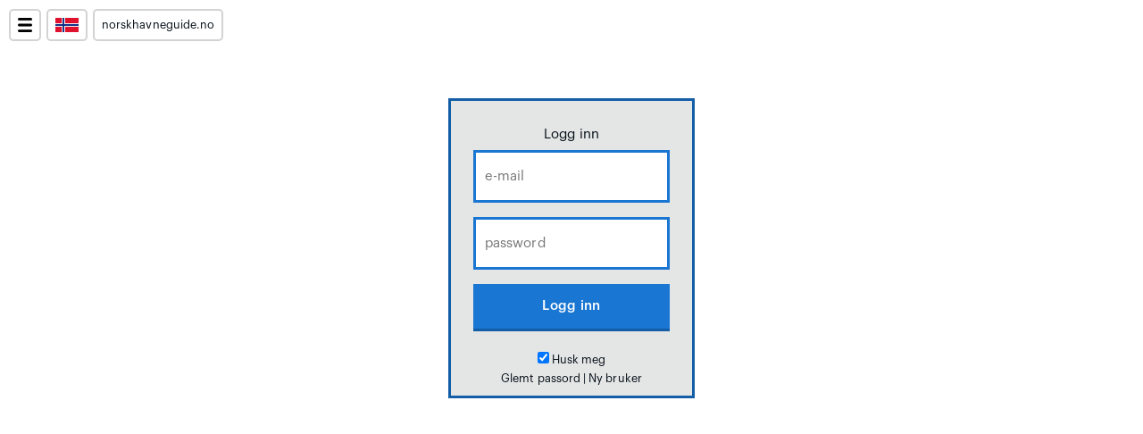

--- FILE ---
content_type: text/html; charset=utf-8
request_url: https://www.norskhavneguide.no/logg-inn/q?next=%2Fedit-contact-information%2Fq%3F%26harbour-id%3D28768
body_size: 3671
content:
<!DOCTYPE html>


<html lang="no">
<link rel="icon" type="image/png" href="/static/symbols/favicon.png">

    <head>

    <meta charset="utf-8">
    <meta name="viewport" content="width=device-width, initial-scale=1.0, maximum-scale=1.0, user-scalable=0" />

    <!-- Title -->
    
    <title>Log in</title>
    


    <!-- Description -->
    
    <meta name="description" content="Norsk Havneguide dekker alle gjestehavner, naturhavner, uthavner og ankringsplasser i Norge og internasjonalt. Guiden lages av båtfolket selv, med ferskt innhold. Finn din neste havn.">
    

    
    
    

    

    


    
    <!-- Custom CSS -->
    <link href="/static/css/styles_mapbox_04.css" rel="stylesheet">
    <link href="/static/css/styles_49.css" rel="stylesheet"> <!-- Load last -->

    <!-- JS: -->
    <script type="text/javascript" src="/static/js/functions.js"></script>

    <!-- JQUERY -->
    <link rel="stylesheet" href="/static/vendor/jquery/jquery-ui.css">
    <script src="/static/vendor/jquery/jquery-1.12.4.js"></script>
    <script src="/static/vendor/jquery/jquery-ui.js"></script>


    <!-- Mapbox -->
    <!--<script src='https://api.mapbox.com/mapbox-gl-js/v1.12.0/mapbox-gl.js'></script>-->
    <script src="https://api.tiles.mapbox.com/mapbox-gl-js/v2.2.0/mapbox-gl.js"></script>
    <link href='https://api.tiles.mapbox.com/mapbox-gl-js/v2.2.0/mapbox-gl.css' rel='stylesheet' />

    <!-- htmx -->    
    <script src="https://unpkg.com/htmx.org@1.3.3"></script>


    <meta property="og:description"        content="" />
    <meta property="og:image" content="https://www.norskhavneguide.no/static/symbols/social-media-map-no.png" />



    <!-- SEO SCHEMA -->    
    

    
    





    <!-- Exclude for admin users -->
    
      
        
      
    


    

      <!-- harbourmaps.com --> 
      

        <!-- Google AdSense --> 
        <script async src="https://pagead2.googlesyndication.com/pagead/js/adsbygoogle.js?client=ca-pub-4747284385739900" crossorigin="anonymous"></script>

        <!-- Google Analytics -->
        <script async src="https://www.googletagmanager.com/gtag/js?id=G-YB5QCFZYM5"></script>
        <script>
          window.dataLayer = window.dataLayer || [];
          function gtag(){dataLayer.push(arguments);}
          gtag('js', new Date());

          gtag('config', 'G-YB5QCFZYM5');
        </script>

      

      

  </head>

  <body>
    

    <div class="content-wrapper full-height">


      <!-- MENU -->
      <div style="background-color: transparent; height: 70px; width: 100%; position: relative;">
              <!-- upper left corner menu -->
      <div class="full-screen-menu-wrapper">

        <div style="left: 10px; top: 10px; width: 32px; cursor: pointer;" class="map-menu-divs" onclick="openMenu()">
          <img src="/static/symbols/menu-open.png" style="height: 16px; width: 16px; margin: 8px;"/> 
        </div>


        <div style="left: 52px; top: 10px; width: 42px; cursor: pointer; z-index: 15" class="map-menu-divs" onclick="openLanguageSelector()">
          <img src="/static/symbols/flag-no.png" style="height: 16px; width: 26px; margin: 8px;"/> 
        </div>


        


        <div style="left: 104px; top: 10px; z-index: 15" class="map-menu-divs">
          <p style="padding: 6px 8px" class="small"><a href="https://www.norskhavneguide.no/no" class="href-no-styling">norskhavneguide.no</a></p>
        </div>

      </div>


      <!-- The menu that pops up -->

      <div id="full-screen-menu" class="pop-up-full-screen-menu" style="display: none">

        <div style="left: 10px; top: 10px; width: 32px; cursor: pointer;" class="map-menu-divs" onclick="closeMenu()">
          <img src="/static/symbols/menu-close.png" style="height: 16px; width: 16px; margin: 8px;"/> 
        </div>

        
        <div style="margin: 80px 20px 0px 20px;">


          <!-- Search box -->
          <p class="small thick" style="margin-top: 20px;">Search for marinas, anchorages, ships, MMSI, ++</p>
          <div class="flex-grid-70">
            <div class="menu-search-box">
              <form action="" method="post" name="" autocomplete="off" >              
                <div class="autocomplete-wrapper">

                  <input class="autocomplete-input" id="searchBox" name="string_field" type="text" value=""  tabindex="1">

                  <div class="autocomplete-button" id="click_to_submit" onclick="makeSearch()" tabindex="2">
                    <div style="height: 100%; width: 100%;position: relative;">
                      <img src="/static/symbols/search-white.png" style="height:60%;position: absolute; left: 20%; top:20%">
                    </div>
                  </div>
                </div>
              </form>
            </div>
          </div>


          <!-- Other -->
          <div style="margin: 40px 0px 30px">

            <!-- Different content for logged in and not logged in users -->
            <p style="margin: 20px 0px"><a href="/no/artikler">Artikler og info om funksjoner</a></p>

            <p style="margin: 20px 0px"><a href="/no/explanation-of-icons">Tegnforklaringer</a></p>

            
              
                <p style="margin: 20px 0px"><a href="/log-in">Log in</a></p>
              
            
            <p style="margin: 20px 0px"><a href="/top-contributors/q?&time-period=30" style="margin: 10px 0px">Største bidragsytere</a></p>
            <p style="margin: 20px 0px"><a href="/no/utvalgte-havner" style="margin: 10px 0px">Tematiske lister over havner</a></p>

            <p style="margin: 20px 0px"><a href="/privacy" style="margin: 10px 0px">Vilkår for bruk, personvern og GDPR</a></p>
            <p style="margin: 20px 0px"><a href="/no/terms-of-sale" style="margin: 10px 0px">Salgsbetingelser</a></p>
            
              
            




          </div>

        </div>        

      </div> 

      <script type="text/javascript">

        function openLanguageSelector() {
          document.getElementById("language-selector").style.display = 'block'
        }

        function closeLanguageSelector() {
          document.getElementById("language-selector").style.display = 'none'
        }

        function openMenu() {
            document.getElementById("full-screen-menu").style.display = "block";
            focusOnSerachForm();
        }

        function closeMenu() {
            document.getElementById("full-screen-menu").style.display = "none";
            closeLanguageSelector();
        }


        // listen for hitting enter
        document.getElementById('searchBox').addEventListener('keypress', function(event) {
            if (event.keyCode == 13) {
                event.preventDefault();
                makeSearch()
            }
        });

        function makeSearch() {
          search_string = document.getElementById('searchBox').value.replace(/\s/g, '+');
          url =  '/no/search/' + search_string
          location.href = url;
        }


        // focus on last char
        function focusOnSerachForm() {

            // select form
            var elem = document.getElementById('searchBox');
            elem.focus();

            var elemLen = elem.value.length;
            // For IE Only
            if (document.selection) {
                // Set focus
                elem.focus();
                // Use IE Ranges
                var oSel = document.selection.createRange();
                // Reset position to 0 & then set at end
                oSel.moveStart('character', -elemLen);
                oSel.moveStart('character', elemLen);
                oSel.moveEnd('character', 0);
                oSel.select();
            }
            else if (elem.selectionStart || elem.selectionStart == '0') {
                // Firefox/Chrome
                elem.selectionStart = elemLen;
                elem.selectionEnd = elemLen;
                elem.focus();
            } 
        }


      </script>
      </div>

      <div class="canvas-outer">
        
        

        <!-- FLASHED MESSAGES -->
        <div class="canvas">
          
            
          
        </div>


        <div class="canvas">

        <!-- CONTENT -->

        

    <div class="canvas">
      <div class="content">

        <div style="width:100%; padding-top:40px;background-color: transaparent;height: 100%">
          <form action="" method="post" name="edit">
            <div class="login-box">
              <input id="csrf_token" name="csrf_token" type="hidden" value="IjhhODFjZTg1ZGViNWEzMGJjMDYzODFlY2YyYzk5NTVjZTU3YTc1OGYi.HFDmcw.xglBYCegwZslFZdc3GdUdcdv2Gc">
              <div style="background-color: transparent;height:100%">
                
                <div class="login-sections" style="height: 10%">
                  <p class="font-clr-n" style="text-align: center">Logg inn</p>
                </div>

                <div class="login-sections" style="height: 25%">
                  <input class="login-field" id="user_email" name="user_email" onfocus="form_focus(this)" placeholder="e-mail" type="text" value="">
                </div>

                
                <div class="login-sections" style="height: 25%">
                  <input class="login-field" id="user_password" name="user_password" onfocus="form_focus(this)" placeholder="password" type="password" value="">
                </div>
                
                <div class="login-sections" style="height: 25%">
                  <input type="submit" class="form-button thick regular" value="Logg inn">
                </div>
                
                <div class="login-sections" style="height: 12%;">
                  <p class="small light " style="text-align: center"><input checked id="remember_me" name="remember_me" type="checkbox" value="y"> Husk meg</p>
                  <p class="small light " style="text-align: center"><a href="/lost_password" class="href-no-styling">Glemt passord</a> | <a href="/registrer" class="href-no-styling">Ny bruker</a></p>
                </div>
              </div>
            </div>
          </form>
        </div>

      </div>
    </div>

    <script>
        function form_focus(x) {
          x.style.color = "rgb(50,50,50)";
          x.style.fontStyle = "normal";
          if (x.value == 'First name') {
              x.value = '';
          }
        }
    </script>



        </div>
        
      </div>



    </div>


    <!-- Image overlay container -->
    <div id="imageOverlay" onclick="closeOverlay()">
        <div id="imageContainer">
            <img id="overlayImage">
            <img id="closeButton" src="/static/symbols/full-size-close.png" onclick="closeOverlay(event)">
        </div>
    </div>


  </body>



</html>

--- FILE ---
content_type: text/html; charset=utf-8
request_url: https://www.google.com/recaptcha/api2/aframe
body_size: 267
content:
<!DOCTYPE HTML><html><head><meta http-equiv="content-type" content="text/html; charset=UTF-8"></head><body><script nonce="D8W2uyo0LWY6vTqtgRZy-w">/** Anti-fraud and anti-abuse applications only. See google.com/recaptcha */ try{var clients={'sodar':'https://pagead2.googlesyndication.com/pagead/sodar?'};window.addEventListener("message",function(a){try{if(a.source===window.parent){var b=JSON.parse(a.data);var c=clients[b['id']];if(c){var d=document.createElement('img');d.src=c+b['params']+'&rc='+(localStorage.getItem("rc::a")?sessionStorage.getItem("rc::b"):"");window.document.body.appendChild(d);sessionStorage.setItem("rc::e",parseInt(sessionStorage.getItem("rc::e")||0)+1);localStorage.setItem("rc::h",'1768903926195');}}}catch(b){}});window.parent.postMessage("_grecaptcha_ready", "*");}catch(b){}</script></body></html>

--- FILE ---
content_type: text/css
request_url: https://www.norskhavneguide.no/static/css/styles_49.css
body_size: 55874
content:
p, h1, h2, table, tr, td, th, div, img, label {
  border: 0px solid blue;
}

table, th, td {
  border: 0px solid black;
  margin: 0px;
  padding: 0px;
}


/* ===============================
** COLORS AND FONT SIZE
================================== */

@font-face {
    /* https://freefontsfamily.com/graphik-font-free-download/ */
    font-family: GraphikRegular;
    src: url("/static/fonts/GraphikRegular.otf") format("opentype");
}
@font-face {
    /* https://freefontsfamily.com/graphik-font-free-download/ */
    font-family: GraphikMedium;
    src: url("/static/fonts/GraphikMedium.otf") format("opentype");
}


:root {

    --col-main-d3:#020c15;
    --col-main-d2:#0a2f54;
    --col-main-d1:#145ea8;
    --col-main-n:#1976D2;
    --col-main-l1:#5e9fe0;
    --col-main-l2:#a3c8ed ;
    --col-main-l3: #e8f1fb;

    --col-main-n-translucent:rgb(31, 96, 161, 0.5);

    /* Greys, darkest on top */
    --col-greys-d3: #191919;
    --col-greys-d2: #424242;
    --col-greys-d1: #6A6A6A;
    --col-greys-n: #939393;
    --col-greys-l1: #BBBCBC;
    --col-greys-l2: #E4E5E5;
    --col-greys-l3: #F8F9F9;

    --col-background: #ebebeb;


    --col-green: #2ECC71;
    --col-green-dark: #4ab578;
    --col-medium-green: #8ce6b3;
    --col-light-green: #D5F5E3;
    
    --col-red: #E74C3C;
    --col-red-dark: #b51b1b;
    --col-medium-red: #f09d95;
    --col-light-red: #FADBD8;

    --col-orange: #e7943c;
    --col-orange-dark: #b55e1b;
    --col-medium-orange: #f09d95;
    --col-light-orange: #fae7d8;


    --col-yellow-badge: #FFD54F;
    --col-yellow-flag: #ffe44a;
    --col-yellow-light: #f7efa6;

    --col-marina-main: #FFF176;
    --col-marina-border: #8c864c;
    --col-natural_harbour-main: #2ECC71;
    --col-natural_harbour-border: #1D8348;


    /* sizes */
    /*--font-size-xxl: 2.2em;*/
    --font-size-xl: 2.2em;
    --font-size-l: 1.6em;
    --font-size-m: 1.2em;
    --font-size-s: 0.85em;
    --font-size-xs: 0.65em;
    --font-size-xxs: 0.5em;
    --font-size-xxxs: 0.42em;
}



/* ===============================
** FONTS
================================== */

h1, h2, h3, p, a, table, input, li, .style-as-p {
    font-family: 'GraphikRegular', 'Arial', sans-serif;
    font-weight: 100;
    line-height: 1.7em;
    letter-spacing: 0.005em;
    text-align: left;
    color:var(--col-main-d3);
    text-decoration: none;
    margin: 0px;
    padding: 0px;
}



h1, h2 {
    font-size:var(--font-size-xl);
    font-weight: 300; letter-spacing: 0.02em; font-family: 'GraphikMedium', 'Arial', sans-serif;
    line-height: 1.2em;
    padding-bottom: 0px;
}

h3 {
    font-size:var(--font-size-l);
    font-weight: 300; letter-spacing: 0.02em; font-family: 'GraphikMedium', 'Arial', sans-serif;
    padding-bottom: 5px;
}


a, p, li, .style-as-p {
    font-weight: 300;
    padding-bottom: 0px;
}

a:hover {
    color: var(--col-main-d1);
}

a, .brand-color, .style-as-href {
  color: var(--col-main-d1);
  cursor: pointer;
}

.href-no-styling, .href-no-styling:hover {
  color:var(--col-main-d3);
  text-decoration: none;

}

p.logofont {
    padding: 0px;
    margin: 0px;
    font-weight: 300;
    letter-spacing: 1.3px;
    line-height: 1em;
    color: white;
}

a.no-underline {
    text-decoration: none;
}

.serif {
  font-family: serif;
}


b {font-weight: 500; letter-spacing: 0.02em; font-family: 'GraphikMedium', 'Arial', sans-serif;}
.thick       {font-weight: 300; letter-spacing: 0.02em; font-family: 'GraphikMedium', 'Arial', sans-serif;}
.thin        {font-weight: 300;}
.underline  {text-decoration: underline;}
.span-underline {border-bottom: 2px solid var(--col-main-n)}


.xxlarge      {font-size:var(--font-size-xxl);}
.xlarge      {font-size:var(--font-size-xl);}
.large       {font-size:var(--font-size-l);}
.regular     {font-size:var(--font-size-m);}
.small       {font-size:var(--font-size-s);}
.xsmall       {font-size:var(--font-size-xs);}
.xxsmall       {font-size:var(--font-size-xxs);}
.xxxsmall       {font-size:var(--font-size-xxxs);}
.white      {color: white;}


.center      {text-align: center;}
.left        {text-align: left;}
.right       {text-align: right;}
.nobreak     {white-space: nowrap;}

.spacer { margin: 30px 0px 10px }

.clr-light {color:var(--col-greys-n);}
.clr-brand {color:var(--col-main-n);}


.dot-habour-type {
    height: 15px; 
    width: 15px; 
    border-radius: 50%; 
    display: inline-block; 
    margin-right: 5px; 
}



.dot-marina {
    background-color: var(--col-marina-main); 
    border: 2px solid var(--col-marina-border);
}

.dot-natural_harbour {
    background-color: var(--col-natural_harbour-main); 
    border: 2px solid var(--col-natural_harbour-border);
}






.rotate {
     -moz-transform: rotate(-90.0deg);  /* FF3.5+ */
       -o-transform: rotate(-90.0deg);  /* Opera 10.5 */
  -webkit-transform: rotate(-90.0deg);  /* Saf3.1+, Chrome */
             filter:  progid:DXImageTransform.Microsoft.BasicImage(rotation=0.083);  /* IE6,IE7 */
         -ms-filter: "progid:DXImageTransform.Microsoft.BasicImage(rotation=0.083)"; /* IE8 */
  overflow: hidden;
  text-overflow: ellipsis;
  white-space: nowrap;
}

.spacing {padding: 30px 0px;}
.spacing-before {padding-top: 40px;}

.cap-with-dots {
    overflow: hidden; 
    white-space: nowrap; 
    text-overflow: ellipsis;
}


.text-box {
  padding: 4px 13px;
  margin: 2px 4px;
  background-color: var(--col-main-l2);
  border-radius: 5px;
  white-space:nowrap;
  line-height: 2em;
}


.no-padding-margin {
  padding: 0px;
  margin: 0px;
}

/* ===============================
** FLASHED MESSAGES
================================== */

p.flashed-messages {
  border: 3px solid var(--col-main-n);
  margin: 15px 0px;
  padding: 20px 15px;
  font-weight: 700;
  background-color: var(--col-yellow-light); 

}





/* ===============================
** SHIP IMAGES / SHIP INFO 
================================== */

.ship-search {
    
}

.ship-image-container {
    width: 100%;
    position: relative;
    overflow: hidden;
}
.ship-image-container::before {
    content: "";
    display: block;
    padding-top: 100%; /* Aspect ratio 5:3 */
}


div.ship-tile-image {
    position: absolute;
    top: 0px;
    left: 0px;
    width: 20%;
    height: 100%;
    background-color: lightgrey;
    border-top-left-radius: 10px;
    border-bottom-left-radius: 10px;
}

img.image-object-fit {
            position: absolute;
            top: 0;
            left: 0;
            width: 100%;
            height: 100%;
            object-fit: cover;
}

td.ship-table {
    border-bottom: 1px solid lightgrey; 
    margin: 5px 0px; 
    padding: 5px 0px;

}

/* ===============================
** HARBOUR TILES
================================== */

.harbour-tile-image-area {
    width: 100%;
    padding: 0px;
    border: 0px solid lightgrey;
    border-radius: 0px;
    height: 0px;
    padding-top: 60%;  /* If you want to change this, it will affect style='position: absolute; top: 35%' that is used to make images center vertically on tiles. */
    position: relative;
}

.harbour-tile-info-area {
    width: calc(100% - 20px);
    background-color: var(--col-greys-l2);
    padding: 10px;
    position: relative;
}

.harbour-tile-info-area-map-popup {
    width: 100%;
    background-color: white;
    padding: 10px 0px 0px;
    position: relative;
}


.facilities-and-moorings-wrapper {
    width: 100%; 
    height: 0px; 
    padding-bottom: calc(100% / 9);
    margin: 8px 0px 0px;    
}

.facilities-and-moorings {
    width: calc(100% / 9);
    height: 0px;
    padding-bottom: calc(100% / 9);
    float: left;
    position: relative;
}

.facilities-and-moorings-large {
    width: calc(100% / 5);
    height: 0px;
    padding-bottom: calc(100% / 5);
    float: left;
    position: relative;
}



.harbour-tile {
    width: 100%;
    padding: 0px;
    border: 0px solid lightgrey;
    border-radius: 0px;
    height: 0px;
    padding-top: 85%;
    position: relative;
}

.harbour-tile-image-outer-wrapper {
    position: absolute;
    top: 0px;
    left: 0px;
    width: 100%;
}


.harbour-tile-image {
  position: relative;
  width: 100%;
  height: 0px;
  padding-bottom: 85%;
  overflow: hidden;
  background-color: lightgrey
}


.harbour-tile-image img {
  position: absolute;
  left: 50%;
  top: 50%;
  height: 100%;
  width: auto;
  -webkit-transform: translate(-50%,-50%);
      -ms-transform: translate(-50%,-50%);
          transform: translate(-50%,-50%);
}

.harbour-tile-top-gradient {
    position: absolute; 
    left: 0px; 
    top: 0px; 
    width: 100%; 
    height: calc(12.54% + 30px); 
    background: linear-gradient(0deg, rgba(2,0,36,0) 0%, rgba(0,0,0,0.6) 91%);
}

.harbour-tile-bottom-gradient {
    position: absolute; 
    left: 0px; 
    bottom: 0px; 
    width: 100%; 
    height: calc(12.54% + 10px); 
    background: linear-gradient(180deg, rgba(2,0,36,0) 0%, rgba(0,0,0,0.5) 91%);
}

.harbour-tile-top-mooring-wrapper {
    position: relative;
    width: calc(96%);
    height: calc(100% - 30px);
    margin: 5px 2%
}

.harbour-tile-bottom-facilities-wrapper {
    position: relative;
    width: calc(96%);
    height: calc(100% - 10px);
    margin: 5px 2%
}


.white-circle {
    width: calc(90%); 
    height: calc(90%); 
    position: absolute; 
    background-color: white; 
    border-radius: 50%;
}

.harbour-tile-symbol-wrapper {
    z-index: 2; 
    width: calc(100% / 9); 
    height: 100%; 
    float: right; 
    position: relative;"
}


.harbour-tile-symbol {
    width: calc(90% - 4px);
    height: calc(90% - 4px); 
    position: absolute; 
    border-radius: 50%
}

.true-false-none-wrapper {
    position: absolute;
    height: 30%; 
    width: 30%; 
    right: -3%; 
    top: -3%
}

.harbour-tile-title-wrapper {
    position: absolute; 
    left: 0px; 
    top: 0px; 
    width: 100%; 
    height: calc(12.54% + 10px);

}

.harbour-tile-title-inner-wrapper {
    position: relative; 
    height: 100%; 
    width: 100%;
}

.harbour-tile-title {
    color: white;
    position: absolute;
    left: 12px;
    top: 4px
}

.harbour-tile-subtitle {
    color: white; 
    position: absolute; 
    left: 12px; 
    bottom: 4px;
}


/* ===============================
** FULL SIZE IMAGES
================================== */




/* Full-screen overlay, initially hidden */
#imageOverlay {
    display: none;
    position: fixed;
    top: 0;
    left: 0;
    width: 100%;
    height: 100%;
    background: rgba(0, 0, 0, 0.8);
    justify-content: center;
    align-items: center;
    z-index: 1000;
}

/* Container that holds the image, to position elements inside it */
#imageContainer {
    position: relative;
    display: flex;
    justify-content: center;
    align-items: center;
}

/* The main image */
#overlayImage {
    max-width: 100vw;
    max-height: 100vh;
    display: block;
}

/* Close button inside the image */
#closeButton {
    position: absolute;
    top: 8px;
    right: 8px;
    width: 24px;
    height: 24px;
    cursor: pointer;
    opacity: 0.5;
}





/* ===============================
** Centered image
================================== */

div.centered-image-parent {
  display: flex;
  justify-content: center;
  align-items: center;
  overflow: hidden;

}


img.centered-image {
  width: 100%;
  height: 100%;
  object-fit: cover;
    
}

/* ===============================
** IMAGE CAROUSEL
================================== */


.mySlides {display: none}
img {vertical-align: middle;}

/* Slideshow container */
.slideshow-container {
  max-width: 1000px;
  position: relative;
  margin: auto;
}

.harbour-images, .ship-images {
  position: relative;
  width: 100%;
  height: 0px;
  padding-bottom: 100%;
  overflow: hidden;
  background-color: lightgrey
}

.harbour-images-not-square-on-mobile {
  padding-bottom: 60%;
}


.harbour-images-img {
  position: absolute;
  left: 50%;
  top: 50%;
  height: 100%;
  width: auto;
  -webkit-transform: translate(-50%,-50%);
      -ms-transform: translate(-50%,-50%);
          transform: translate(-50%,-50%);
}

.ship-images img {
    position: absolute;
    top: 50%;
    left: 50%;
    transform: translate(-50%, -50%);
    max-width: 100%;
    max-height: 100%;
    width: auto;
    height: auto;
}



/* Next & previous buttons */
.prev, .next {
  cursor: pointer;
  position: absolute;
  top: 50%;
  width: auto;
  padding: 16px;
  margin-top: -22px;
  color: white;
  font-weight: bold;
  font-size: 18px;
  transition: 0.6s ease;
  border-radius: 0 3px 3px 0;
  user-select: none;
}

/* Position the "next button" to the right */
.next {
  right: 0;
  border-radius: 3px 0 0 3px;
}

/* On hover, add a black background color with a little bit see-through */
/*.prev:hover, .next:hover {
  background-color: rgba(0,0,0,0.8);
}*/



/* Caption text */
.image-description {
  position: absolute;
  bottom: -124px;
  width: 100%;
}

.image-text-background {
    color:white; 
    background-color: var(--col-main-n-translucent); 
    padding: 4px 14px; 
}


/* The dots/bullets/indicators */
.dot {
  cursor: pointer;
  height: 10px;
  width: 10px;
  margin: 0 2px;
  background-color: white;
  border-radius: 50%;
  border: 1px solid white;
  display: inline-block;
  transition: background-color 0.6s ease;
}

.active, .dot:hover {
  background-color: #717171;
}

/* Fading animation */
.fade {
  -webkit-animation-name: fade;
  -webkit-animation-duration: 1.5s;
  animation-name: fade;
  animation-duration: 1.5s;
}

@-webkit-keyframes fade {
  from {opacity: .4} 
  to {opacity: 1}
}

@keyframes fade {
  from {opacity: .4} 
  to {opacity: 1}
}

/* On smaller screens, decrease text size */
@media only screen and (max-width: 300px) {
  .prev, .next,.text {font-size: 11px}
}




/* ===============================
** STANDARD ELEMENTS
================================== */

body {
   padding:0px;
   margin:0px;
   background-color: white;
   min-height: -webkit-fill-available;
}

html {
    /*margin-left: calc(100vw - 100%); /* Avoid different positioning with and without scroll bar */
   /*height: 100%;*/
   min-height: 100vh;
   min-height: -webkit-fill-available;
}


/* ===============================
** PLANKEPRISER STANDARD TABLE
================================== */

table.pp-table {
  border-collapse: collapse;
  padding:0px;
  margin: 0px;
  width: 100%;
  background-color: y
}
tr.pp-table { 
  height: 40px;
}

th.pp-table{
  padding: 4px 0px 4px 10px;
}
td.pp-table{
  border-top: 1px solid var(--col-greys-l2);
  border-bottom: 1px solid var(--col-greys-l2);
  /*border: solid var(--col-greys-l2);
  border-width: 1px 0px;*/
  height: 40px;
  padding: 4px 0px 4px 10px;
  margin:0px;
}

td.pp-table-border-right{
  border: solid var(--col-greys-l2);
  border-width: 1px 1px 1px 0px;
  height: 40px;
  padding: 4px 5px;
  margin:0px;
}

td.pp-table-border-left{
  border: solid var(--col-greys-l2);
  border-width: 1px 0px 1px 1px;
  height: 40px;
  padding: 4px 5px;
  margin:0px;
}

.pp-table-heading {
  border-bottom: 2px solid var(--col-greys-d3);
}
.pp-table-border-right-left {
  /*border: solid var(--col-greys-d3);
  border-width: 0px 2px 0px 2px;*/
  border-left: 2px solid var(--col-greys-d3);
  border-right: 2px solid var(--col-greys-d3);
  
}


.pp-table-no-border {
  border-collapse: collapse;
  padding:0px;
  margin: 0px;
  padding: 4px 0px 4px 10px;
}


/* ===============================
**
================================== */

.div-button {
    padding: 4px 8px;
    background-color: var(--col-main-n);
    position: relative;
    min-width: 50px;
    margin: 50px;
    margin-top: 150px;
    cursor: pointer;

}

/* ===============================
** WARNINGS
================================== */

.warning-red {
    background-color: var(--col-red);
    color: white;
    font-weight: 700;
}


/* ===============================
** SEARCH BOX
================================== */

.menu-search-box {
    height:54px;
    width: 100%;
}
/* ===============================
** AUTOCOMPLETE
================================== */

div.autocomplete-wrapper {
    height:54px;
    width: 100%;
    margin: 0px;
    border: 3px solid var(--col-main-n);
    border-radius: 0px;
    position: relative;;
    font-size: 1.2em;
    color:black;
}


div.autocomplete-input {
    position: absolute;
    left: 0px;
    top: 0px;
    width: calc(100%);
    height: 54px;
    border: 0px solid transparent;
    background-color: transparent;
    padding: 0px;
    margin:0px;
}

input.autocomplete-input {
    height:54px;
    border: 0px solid transparent;
    width: calc(100% - 10px);
    background-color: transparent;
    padding-left: 10px;
    font-size: 1.2em;
    color:black;
    margin:0px;
}


div.autocomplete-button {
    position: absolute;
    right: -1px;
    top: 0px;
    height:54px;
    width:54px;
    border: 0px solid transparent;
    background-color: var(--col-main-n);
    font-size: 1.2em;
    color:black;
    margin:0px;
    cursor: pointer;
}

input.autocomplete-button {
    position: absolute;
    top: 0px;
    left: 0px;
    width: 100%;
    height:100%;
    background-color: transparent;
    border: none;
    color: white;
    padding: 0px;
    margin: 0px;
    text-align: center;
    text-decoration: none;
    display: inline-block;
    cursor: pointer;
    border-radius: 0px;
    -webkit-appearance: none; /* Avoid strange look on iPhone */
    font-size: 1.2em;
    cursor: pointer;
}




.autocomplete-quick-selection {
  background-color: var(--col-greys-l1);
  height: 25px;
  border-radius: 15px;
  padding:5px 14px 0px;
  margin:5px;
  display: inline-block; 
  cursor: pointer; 
}

.autocomplete-quick-selection:hover {
  background-color: var(--col-brand);
  color: white;
}






/* ===============================
** FULL SIZE STRUCTURE
================================== */

/* also defined below, based on viewport */
.full-screen-wrapper {
    background-color: transparent;
    width: 100%;
    /* height: 100vh;  <-- this is defined below */ 
    position: relative;
}

.full-screen-pop-up {
    position: fixed;
    top: 0px;
    left: 0px;
    height:100%;
    width:100%;
    z-index: 99;
    background-color: white;
}


.map-wrapper {
    position: absolute;
    top: 0px;
    left: 0px;
    height:90%;
    width:100%;
}

.bottom-menu {
    position: fixed;
    bottom: 0px;
    left: 0px;
    height:10%;
    width:100%;
    border-top: 1px solid var(--col-greys-l2);
}

.bottom-menu-parts {
    float: left;
    width: 50%;
    height:  100%;
    background-color: var(--col-main-d1);
    background-color: white;
    cursor: pointer;
}

.map-wrapper-admin {
    width:70%;
}
    
.admin-wrapper {
    background-color: grey;
    position: absolute;
    top: 0px;
    right: 0px;
    height:100%;
    width:30%;
}


.full-screen-menu-wrapper {
    position: absolute;
    top: 0px;
    left: 0px;
}

.pop-up-full-screen-menu {
    position: fixed;
    width: 100%;
    height: 100%;
    left: 0;
    top: 0;
    background-color: white;
    z-index: 10;
}


.store-mouse-coordinates {
    display: block;
    position: absolute;
    top: 0px;
    left: 0px;
}


.map-menu-divs {
    position: absolute; 
    background-color: white; 
    border-radius: 5px; 
    border: 2px solid lightgrey; 
    height: 32px; 
}


/* ===============================
** SVG
================================== */


.svg-line {
    stroke:rgb(120,120,120);
    stroke-width:1.0;
    fill:transparent;
}



/* ===============================
** DIV BLOCKS
================================== */



.content-wrapper {
    background-color: transparent;
    margin: 0px;
    padding: 0px 0px 160px;
    width: 100%;
}


.header-outer {
    margin-bottom: 10px;
    height: 40px;
    padding: 0px 30px;
    background-color: var(--col-main-n);
}

.header-inner {
    width: 100%;
    height:100%;
    /*overflow: hidden;  add this to contain floated children */
}

.header-left {
    float: left;
    position: relative;
    height:100%;
    background-color: transparent;
    width: 60px;
}

.header-right {
    float: right;
    position: relative;
    height:100%;
    min-width: 80px;
}

.canvas-outer {
    padding: 0px 12px;
  }

.canvas{
    margin: 0 auto;
    padding: 0px;
    width: 100%;
    /*max-width: 1000px;*/
}

.full-height {
    position: relative; /* needed for footer positioning*/
    height: auto !important; /* real browsers */
    min-height: calc(100% - 160px); /* real browsers */
}


.container{
    width: 100%;
    background-color: blue;
}



.footer-outer {
    position: absolute;;
    bottom: 0px;
    width: calc(100% - 60px);
    margin-top: 40px;
    height: 80px;
    padding: 0px 30px;
    background-color: var(--col-main-n);
}

.footer-inner {
    position: relative;
    width: 100%;
    height:100%;
}



.chart {
    padding:0px;
    background-color: transparent;
}

.chart-height {
    height: 280px;
}


/* ===============================
** SPECIAL FORM FIELD
================================== */


.bigcomment{
    opacity: 0;
    position: absolute;
    top: 0;
    left: 0;
    height: 0;
    width: 0;
    z-index: -1;
} 

/* ===============================
** COLOR SCHEMES AND FONTS
================================== */

.color-scheme {
    width: 84px; 
    height: 90px; 
    margin: 10px; 
    padding: 5px 8px; 
    float:left;
    border: 1px solid transparent;
    font-family: 'GraphikRegular', 'Arial', sans-serif;
    font-size: 12px;
    color: white;
}


/* ===============================
** CENTERED POSITIONING
================================== */

/* must be within position: relative div */

.center-horiz {
    position: absolute;
    top:50%;
    left:0%;
    transform: translate3d(-0%,-50%,0);
    -webkit-transform: translate3d(-0%,-50%,0);
    -moz-transform: translate3d(-0%,-50%,0);
    -o-transform: translate3d(-0%,-50%,0);
}

.center-horiz-no-left-adjust {
    position: absolute;
    top:50%;
    transform: translate3d(-0%,-50%,0);
    -webkit-transform: translate3d(-0%,-50%,0);
    -moz-transform: translate3d(-0%,-50%,0);
    -o-transform: translate3d(-0%,-50%,0);
}


.center-horiz-and-vertical {
    position: absolute;
    top:50%;
    left:50%;
    transform: translate3d(-50%,-50%,0);
    -webkit-transform: translate3d(-50%,-50%,0);
    -moz-transform: translate3d(-50%,-50%,0);
    -o-transform: translate3d(-50%,-50%,0);
}

.center-vertical {
    position: absolute;
    top:0%;
    left:50%;
    transform: translate3d(-50%,-0%,0);
    -webkit-transform: translate3d(-50%,-0%,0);
    -moz-transform: translate3d(-50%,-0%,0);
    -o-transform: translate3d(-50%,-0%,0);
}

.center-vertical-no-horiz-alignment {
    position: absolute;
    left:50%;
    transform: translate3d(-50%,-0%,0);
    -webkit-transform: translate3d(-50%,-0%,0);
    -moz-transform: translate3d(-50%,-0%,0);
    -o-transform: translate3d(-50%,-0%,0);
}



/* ===============================
** PRICING TABLE
================================== */

.price-parent {
    height: 100px;
    border-bottom: 1px solid grey;
    position: relative;
}

.col-1 {
    background-color: yellow;
    background-color: transparent;
    width: calc(25%);
    height: 100%;
    float:left;
}
.col-2 {
    background-color: blue;
    background-color: transparent;
    width: calc(50%);
    height: 100%;
    float:left;
}
.col-3 {
    background-color: pink;
    background-color: transparent;
    width: calc(25%);
    height: 100%;
    float:left;
}


.price-col-1-logo {
    background-color: yellow;
    background-color: transparent;
    width: calc(20%);
    height: 40px;
    float:left;
}



.price-prod-name {
    position:relative;
    width: 100%;
    background-color: transparent;
}

.price-logo {
    max-height:50px;
    max-width:120px;    
}



/* ===============================
** NAME CLEANING API
================================== */

table.name-claning {
    font-family: arial, sans-serif;
    border-collapse: collapse;
    width: 100%;
}

.name-claning-button {
    background-color: #0AB74A;
    border: none;
    color: white;
    padding: 0px;
    margin: 0px;
    text-align: center;
    text-decoration: none;
    display: inline-block;
    cursor: pointer;
    border-radius: 0px;
    -webkit-appearance: none; /* Avoid strange look on iPhone */
    width: calc(100%);
    height:80px;
    font-size: 1.2em;
}

.name-claning-input {
    width: calc(100%);
    height:74px;
    border: 3px solid #0AB74A;
    background-color: var(--col-main-l3);
    border-radius: 0px;
    padding-left: 10px;
    font-size: 1.2em;
    color:black;
}


/* ===============================
** INPUT FORMS
================================== */

.input-box {
    width: calc(100% - 10px);
    height: 50px;
    border: 0px solid var(--col-main-n);
    border-bottom: 3px solid var(--col-main-n);
    background-color: var(--col-greys-l2);
    border-radius: 0px;
    padding-left: 10px;
    font-size: 1em;
}

.form-field-full-width {
    width:100%;
    min-height: 200px;
    padding: 5px;
    border:1px solid black;
    -webkit-box-sizing: border-box; /* Safari/Chrome, other WebKit */
    -moz-box-sizing: border-box;    /* Firefox, other Gecko */
    box-sizing: border-box;         /* Opera/IE 8+ */

}


/* ===============================
** LOGIN / SIGNUP / LOGOUT / RESET PW
================================== */

.login-box {
    margin: 0 auto;
    width:220px;
    height:300px;
    background-color:var(--col-greys-l2);
    border: 3px solid var(--col-main-d1);
    padding: 25px 25px 5px 25px;
}

.login-sections {
    width: 100%;
    padding: 0px;
}

.login-field {
    width: calc(100% - 16px);
    height: 70%;
    border: 3px solid var(--col-main-n);
    background-color: white;
    border-radius: 0px;
    padding-left: 10px;
    font-size: 1em;
}


.form-button {
    background-color: var(--col-main-n);
    border: none;
    color: white;
    padding: 0px;
    margin: 0px;
    text-align: center;
    text-decoration: none;
    display: inline-block;
    cursor: pointer;
    border-radius: 0px;
    border-bottom: 3px solid var(--col-main-d1);
    -webkit-appearance: none; /* Avoid strange look on iPhone */
    width: calc(100% - 0px);
    height: 70%;
    font-size: 1em;
}

.form-button:hover {
    background-color: var(--col-main-d1);
    color: white;
}

/* ===============================
** LOADER. wait...
================================== */


.loader,
.loader:before,
.loader:after {
  border-radius: 50%;
  width: 2.5em;
  height: 2.5em;
  -webkit-animation-fill-mode: both;
  animation-fill-mode: both;
  -webkit-animation: load7 1.8s infinite ease-in-out;
  animation: load7 1.3s infinite ease-in-out;
}
.loader {
  color: var(--col-main-n);
  font-size: 10px;
  margin: 20px auto;
  position: relative;
  text-indent: -9999em;
  -webkit-transform: translateZ(0);
  -ms-transform: translateZ(0);
  transform: translateZ(0);
  -webkit-animation-delay: -0.16s;
  animation-delay: -0.16s;
}
.loader:before,
.loader:after {
  content: '';
  position: absolute;
  top: 0;
}
.loader:before {
  left: -3.5em;
  -webkit-animation-delay: -0.32s;
  animation-delay: -0.32s;
}
.loader:after {
  left: 3.5em;
}
@-webkit-keyframes load7 {
  0%,
  80%,
  100% {
    box-shadow: 0 2.5em 0 -1.3em;
  }
  40% {
    box-shadow: 0 2.5em 0 0;
  }
}
@keyframes load7 {
  0%,
  80%,
  100% {
    box-shadow: 0 2.5em 0 -1.3em;
  }
  40% {
    box-shadow: 0 2.5em 0 0;
  }
}

/* ===============================
** LOADING RING
================================== */

.loading-ring {
  display: inline-block;
  position: relative;
  width: 32px;
  height: 32px;
}
.loading-ring div {
  box-sizing: border-box;
  display: block;
  position: absolute;
  width: 30px;
  height: 30px;
  margin: 4px;
  border: 4px solid #fff;
  border-radius: 50%;
  animation: loading-ring 1.2s cubic-bezier(0.5, 0, 0.5, 1) infinite;
  border-color: #fff transparent transparent transparent;
}
.loading-ring div:nth-child(1) {
  animation-delay: -0.45s;
}
.loading-ring div:nth-child(2) {
  animation-delay: -0.3s;
}
.loading-ring div:nth-child(3) {
  animation-delay: -0.15s;
}
@keyframes loading-ring {
  0% {
    transform: rotate(0deg);
  }
  100% {
    transform: rotate(360deg);
  }
}

/* ===============================
** MAGIC MATCHER
================================== */

.magic-shadow {
    width:calc(100%-50px);
    margin:0px 0px 15px 0px;
    padding:22px ;
    background-color: white;

}

.magic-button-mother {
    width: 80%;
    height: 70px;
    margin: 0 auto;
    background-color: transparent;
    padding-top: 5px;
}

.magic-button-daughter {
    width: calc(30% - 28px);
    margin:0px 5px;
    padding: 5px;
    border-radius: 0px;
    background-color: #dbdbdb;
    border: 4px solid #d4d4d4;
    float:left;
}

.magic-button-daughter-stop-this-mp {
    width: calc(10% - 28px);
    margin:0px 5px;
    padding: 5px;
    border-radius: 0px;
    background-color: #dbdbdb;
    border: 4px solid #d4d4d4;
    float:left;
}


.magic-button-daughter-dummy {
    width: calc(33.33% - 28px);
    float:left;
    height:1px;
    background-color: transparent;
}


.magic-button-daughter:hover {
    background: #c4c4c4;
    border-color: #c4c4c4;
    transition: all 0.4s ease 0s;
}


table.magic {
    font-family: arial, sans-serif;
    border-collapse: collapse;
    width: 100%;
}


td.magic {
    border: 0px solid #dddddd;
    text-align: left;
    padding: 3px 8px;
}


/* ===============================
** WIND ARROWS ON MAP 
================================== */


.wind-arrow-on-map-wrapper {
    position: relative; 
    width: 36px; 
    height: 82px; 
}

.wind-arrow-on-map-arrow {
    position: absolute; 
    bottom: 0px; 
    left: 0px; 
    width: 36px; 
    height: 36px; 
}

.wind-arrow-on-map-text {
    position: absolute;
    top: 0px;
    left: 0px; 
    width: 46px;
    height: 36px;
}

.strokeme
{
    color: white;
    text-shadow:
    -1px -1px 0 #000,
    1px -1px 0 #000,
    -1px 1px 0 #000,
    1px 1px 0 #000;  
    font-size: 11px;
    font-weight: 700;
    white-space: nowrap;
    text-align: center;
}

/* ===============================
** FREEZE TOP ROW 
================================== */

.fixme {

    width: 100%;
    z-index: 1;
}



/* ===============================
** TOOLTIP - 
================================== */


.tooltip {
  position: relative;
}
.tooltip:hover {
} 

.tooltip-border {
    border: 1px solid transparent;
}
.tooltip-border:hover {
    border: 1px solid var(--col-main-n);
}

.tooltip .tooltiptext {
  visibility: hidden;
  width: 120px;
  background-color: var(--col-main-n);
  color: #fff;
  text-align: center;
  border-radius: 6px;
  padding: 5px 10px;
  position: absolute;
  z-index: 1;
  bottom: 125%;
  left: 50%;
  margin-left: -70px;
  opacity: 0;
  transition: opacity 0.3s;
}

.tooltip .tooltiptext::after {
  content: "";
  position: absolute;
  top: 100%;
  left: 50%;
  margin-left: -7px;
  border-width: 7px;
  border-style: solid;
  border-color: var(--col-main-n) transparent transparent transparent;
}

.tooltip:hover .tooltiptext {
  visibility: visible;
  opacity: 1;
}

p.tooltip {
    font-size:var(--font-size-xs);    
    color: white;
    text-align: center;
    line-height: 1.03em;

}

/* ===============================
** TABLE
================================== */

.crop-overflow-text-in-table {
    width:100%;
    overflow:hidden;
    height:20px;
    line-height:20px;
}

/* ===============================
** MATRIX TABLE
================================== */

table.matrix {
    font-family: arial, sans-serif;
    border-collapse: collapse;
    width: 100%;
}


th.matrix, td.matrix {
    border: 1px solid #dddddd;
    text-align: left;
    padding: 3px 5px;
    margin: 3px 5px;
}


/* ===============================
** OUTLIER TABLE
================================== */

table.outliers {
    font-family: arial, sans-serif;
    border-collapse: collapse;
    width: 100%;
}


th.outliers, td.outliers {
    border-bottom: 1px solid #dddddd;
    text-align: left;
    padding: 3px 5px;
    margin: 3px 5px;
}



@media (max-width: 576px) {
    .hide-tbl-col-on-mobil {display: none}
}
@media (min-width: 576px) {
    .hide-tbl-col-on-desktop {display: none}
}


/* ===============================
** MAP:
================================== */
#map {
    height:600px;
    border:0px solid #26394b;

}

/* ===============================
** HEART-LOGO
================================== */

.heart-wrapper {
    position: relative;
    background-color: transparent;
    width: 60px;
}

.heart-row{
    overflow: hidden; /* add this to contain floated children */
}

.heart-pixel{
    height: 3px;
    width:  3px;
    background-color: var(--col-main-n);
    border: 0.1px solid var(--col-main-n);
    float:left;
}

/* ===============================
** GRID LAYOUT
================================== */

.flex-grid-parent {
    width: 100%;
    display: -webkit-flex;
    -webkit-flex-wrap: wrap;
    display: flex;
    flex-wrap: wrap;
    margin: 0 auto;
    padding: 0px;
}

.tile-harbour {
    width: calc(100%);
    margin: 10px 0px;
    background-color: var(--col-background);
    padding: 0px;
    border: 0px solid lightgrey;
    border-radius: 0px
}

.tile-text {
    padding: 6px 10px;
}

.fixed-grid-20  {width: 20%;}
.fixed-grid-25  {width: 25%;}
.fixed-grid-30  {width: 30%;}
.fixed-grid-33  {width: 33%;}
.fixed-grid-40  {width: 40%;}
.fixed-grid-50  {width: 50%;}
.fixed-grid-60  {width: 60%;}
.fixed-grid-70  {width: 70%;}
.fixed-grid-75  {width: 75%;}
.fixed-grid-80  {width: 80%;}
.fixed-grid-100 {width: 100%;}

.flex-grid-img-release {
    padding: 8px;
    border: 1px solid black;

}

/* ===============================
** 
================================== */

.webcam {
    width: 100%;
    padding-top: 65%;
    position:relative;
}


/* ===============================
** FACILITIES AND MOORING
================================== */

.has-data-false, .has-data-none {
    opacity: 15%;
}

.has-data-true {
    opacity: 85%;
}

.olav {
    padding: 10px;
    margin: 20px 0px;
    cursor: pointer;
    font-family: 'GraphikRegular', 'Arial', sans-serif;
    text-align: center;
    background-color: var(--col-greys-l3);
    border: 2px solid var(--col-greys-l1);
    color: var(--col-greys-l1);
}


.update-harbour {
    width: calc(50% - 48px);
    padding: 10px;
    margin: 10px;
    float: left;
    cursor: pointer;
    font-family: 'GraphikRegular', 'Arial', sans-serif;
    text-align: center;
}


.update-harbour-type-selected {
    background-color: var(--col-main-l2);
    border: 2px solid var(--col-main-d1);
    color: var(--col-main-d2);
    font-weight: 900;
}

.update-harbour-type-unselected {
    background-color: var(--col-greys-l3);
    border: 2px solid var(--col-greys-l1);
    color: var(--col-greys-l1);
}


#update-data-focus-none {
    background-color: #f9eec6; 
    border: 3px solid #e69030;   
}

#update-data-focus-true {
    background-color: #e1feea; 
    border: 3px solid #26bb69;    
}

#update-data-focus-false {
    background-color: #ffd7d0; 
    border: 3px solid #ff0000;    
}

#update-data-unfocus {
    background-color: transparent; 
    border: 3px solid transparent;    

}


/* ===============================
** VALIDATING USER IUPUT
================================== */

.validation-section {
    border-top: 2px solid black;
    margin: 30px 0px;
    padding: 20px 0px;
}

.validation-true-false {
    margin: 0px 4px;
}

.validation-text {
    margin: 4px 8px;
    padding: 12px;
    border: 1px solid grey;
}


.fixed-grid-50  {width: 50%;}


.validation-clr-none {background-color: var(--col-greys-l1)}
.validation-clr-true {background-color: var(--col-medium-green)}
.validation-clr-false {background-color: var(--col-medium-red)}

/* ===============================
** BUTTONS
================================== */


.submit-button {
    padding: 8px 12px;
    background-color: var(--col-main-n);
    position: relative;
    color: white;
    cursor: pointer;
}

.btn-yes, .btn-no, .btn-uncertain {
    padding: 6px 20px;
    margin: 20px;
    text-align: center;
    text-decoration: none;
    display: inline-block;
    cursor: pointer;
    border-radius: 0px;
    border: 2px solid transparent;
    -webkit-appearance: none; /* Avoid strange look on iPhone */
    width: calc(100% - 80px);
    font-size: 1.5em;
    font-weight: 800;
    background-color: blue;
}

.btn-yes {
    background-color: var(--col-green);
    color: white;
}
.btn-yes:hover {
    background-color: var(--col-green-dark);
    color: white;
}

.btn-no {
    background-color: var(--col-red);
    color: white;
}
.btn-no:hover {
    background-color: var(--col-red-dark);
    color: white;
}

.btn-uncertain {
    background-color: var(--col-greys-n);
    color: white;
}
.btn-uncertain:hover {
    background-color: var(--col-greys-d1);
    color: white;
}



.branded-button, .branded-button:hover {
    background-color: var(--col-main-n);
    border: none;
    color: white;
    padding: 12px 20px;
    margin: 0px;
    text-align: center;
    text-decoration: none;
    display: inline-block;
    cursor: pointer;
    border-radius: 0px;
    -webkit-appearance: none; /* Avoid strange look on iPhone */
    min-width: 30px;
    font-size: 1em;
}

.branded-button:hover {
    background-color: var(--col-main-d1);
}

.branded-button-small, .branded-button-small:hover {
    padding: 6px 12px;
    min-width: 20px;

}

.red-button, .red-button:hover {
    background-color: var(--col-red);
    border: none;
    color: white;
    padding: 12px 20px;
    margin: 0px;
    text-align: center;
    text-decoration: none;
    display: inline-block;
    cursor: pointer;
    border-radius: 0px;
    -webkit-appearance: none; /* Avoid strange look on iPhone */
    min-width: 30px;
    font-size: 1em;
}

.red-button:hover {
    background-color: var(--col-red-dark);
}


.button-off, .operate-button {
  padding: 8px 18px;
  margin: 4px 4px;
  border-radius: 9999999px;
  white-space:nowrap;
  cursor: pointer;
  font-family: 'GraphikRegular', 'Arial', sans-serif;
  font-weight: 300;
  line-height: 1.7em;
  text-align: left;
  text-decoration: none;
  background-color: var(--col-greys-l2);
  color: black;    
}

.button-on {
  padding: 8px 18px;
  margin: 4px 4px;
  border-radius: 9999999px;
  white-space:nowrap;
  cursor: pointer;
  font-family: 'GraphikRegular', 'Arial', sans-serif;
  font-weight: 300;
  line-height: 1.7em;
  text-align: left;
  text-decoration: none;
  background-color: var(--col-main-n);
  color: white;
}


.filter-button {
  padding: 8px 18px;
  margin: 4px 4px;
  border-radius: 9999999px;
  white-space:nowrap;
  cursor: pointer;
  background-color: var(--col-greys-l2);
  color: black;    
}

.filter-button-on {
  background-color: var(--col-main-n);
  color: white;
}

.compass-buttons {
  padding: 8px 18px;
  margin: 4px 4px;
  border-radius: 9999999px;
  background-color: var(--col-greys-l1);
  white-space:nowrap;
  cursor: pointer;
}


/* ===============================
** SVG
================================== */
.compass-directions {
    font-size:var(--font-size-s);
    font-weight: 600;
    fill: black;
    font-family: 'Roboto', Arial, sans-serif;
    letter-spacing: 0.0em;
    text-anchor:middle; /* start, middle, end */
    alignment-baseline:middle; /* hanging, middle, baseline */
  }



.compass-text {
    font-size:var(--font-size-xxxs);
    font-weight: 200;
    fill: var(--col-greys-d1);
    font-family: 'Roboto', Arial, sans-serif;
    letter-spacing: 0.0em;
    text-anchor:middle; /* start, middle, end */
    alignment-baseline:middle; /* hanging, middle, baseline */
  }


.wind-txt {
    font-size:var(--font-size-xxxs);
    font-weight: 200;
    fill: var(--col-greys-n);
    font-family: 'Roboto', Arial, sans-serif;
    letter-spacing: 0.0em;
    text-anchor:middle; /* start, middle, end */
    alignment-baseline:middle; /* hanging, middle, baseline */
  }

.wind-bezier {
    fill: transparent;
    stroke-width:1;
    stroke: var(--col-greys-d2);
}

.wind-bezier-fill {
    fill: var(--col-greys-l1);
    stroke-width:0;
    stroke:transparent;
}

.bezier-min-max-wind-line {
    stroke: var(--col-greys-d2); 
    stroke-linecap:round; 
    stroke-width:0.5; 
}

.wind_speed_area_lines {
    stroke: var(--col-greys-l2); 
    stroke-linecap: round; 
    stroke-width:0.5;
}

.wind-protection-txt-true {
    font-weight: 600;
    fill: black;

}

.wind-protection-txt-false {
    font-weight: 600;
    fill: lightgrey;
}


.wind-protection-bacground-neutral {
  stroke:transparent;
  stroke-width:0;
  fill:lightgrey; 
  fill-opacity:1;
}


.wind-protection-true {
  fill: transparent;
  stroke: black;
  stroke-width: 8;
}


.svg-sailboat {
  fill: transparent;
  stroke: black;
  stroke-width: 1;
}

.svg-bearing-arrow-fill {
  fill: white;
  stroke: transparent;
  stroke-width: 0;
}

.svg-bearing-arrow-line {
  fill: white;
  stroke: white;
  stroke-width: 16;
}

.svg-wind-forecast-arrow-fill {
  fill: black;
  stroke: transparent;
  stroke-width: 0;
}

.svg-wind-forecast-arrow-line {
  fill: black;
  stroke: black;
  stroke-width: 1;
}

.svg-timescale-line {
  fill: transparent;
  stroke: var(--col-greys-d3);
  stroke-width: 0.5;
}


.svg-bearing-background {
  fill: black;
  stroke: black;
  stroke-width: 16;
}

.wind-protection-false {
  fill: transparent;
  stroke: lightgrey;
  stroke-width: 2;
  stroke-dasharray: 7,3;
}

.wind-protection-, .wind-protection-none {
  fill: transparent;
  stroke: lightgrey;
  stroke-width: 0.5;
}


.svg-pizza-clicker {
  fill:white; 
  fill-opacity:0.1;
  stroke:transparent;
  stroke-width:0;
  stroke-opacity:0.9;
  cursor: pointer;
}

.middle{text-anchor:middle;}
.end{text-anchor:end;}
.start{text-anchor:start;}
.hanging{alignment-baseline:hanging;}
.vertical-middle{alignment-baseline:middle;}
.baseline{alignment-baseline:baseline;}

.svg-text-white {fill: white;}
.svg-text-black {fill: black;}




/* ===============================
** FORM TO UPLOAD IMAGES
================================== */

.image-submit-upload {
    background-color: var(--col-main-n);
    border-radius: 0px;
    border: 3px solid var(--col-main-n);
    color: white;
    padding: 10px 25px;
    margin: 0px;
    display: inline-block;
    cursor: pointer;
    -webkit-appearance: none; /* Avoid strange look on iPhone */
    height: 50px;
}



.image-select-filt-to-upload {
    width: 0.1px;
    height: 0.1px;
    opacity: 0;
    overflow: hidden;
    position: absolute;
    z-index: -1;
}
.image-select-filt-to-upload + label {
    background-color: var(--col-greys-l2);
    border-radius: 0px;
    border: 3px solid var(--col-greys-l1);
    padding: 14.5px 25px;
    margin: 0px;
    display: inline-block;
    cursor: pointer;
    -webkit-appearance: none; /* Avoid strange look on iPhone */
    color: var(--col-greys-d3);
}

.image-select-filt-to-upload:focus + label,
.image-select-filt-to-upload + label:hover {
    background-color: var(--col-greys-l1);
    color: var(--col-greys-d3);
}

.image-select-filt-to-upload + label {
    cursor: pointer; /* "hand" cursor */
}

.image-select-filt-to-upload:focus + label {
    outline: 1px dotted #000;
    outline: -webkit-focus-ring-color auto 5px;
}

.image-select-filt-to-upload + label * {
    pointer-events: none;
}


/* ===============================
** TOGGLE SWICH
================================== */
.switch {
  position: relative;
  display: inline-block;
  vertical-align: top;
  width: 56px;
  height: 20px;
  padding: 3px;
  background-color: white;
  border-radius: 18px;
  box-shadow: inset 0 -1px white, inset 0 1px 1px rgba(0, 0, 0, 0.05);
  cursor: pointer;
  background-image: -webkit-linear-gradient(top, #eeeeee, white 25px);
  background-image: -moz-linear-gradient(top, #eeeeee, white 25px);
  background-image: -o-linear-gradient(top, #eeeeee, white 25px);
  background-image: linear-gradient(to bottom, #eeeeee, white 25px);
}

.switch-input {
  position: absolute;
  top: 0;
  left: 0;
  opacity: 0;
}

.switch-label {
  position: relative;
  display: block;
  height: inherit;
  font-size: 10px;
  text-transform: uppercase;
  background: #eceeef;
  border-radius: inherit;
  box-shadow: inset 0 1px 2px rgba(0, 0, 0, 0.12), inset 0 0 2px rgba(0, 0, 0, 0.15);
  -webkit-transition: 0.15s ease-out;
  -moz-transition: 0.15s ease-out;
  -o-transition: 0.15s ease-out;
  transition: 0.15s ease-out;
  -webkit-transition-property: opacity background;
  -moz-transition-property: opacity background;
  -o-transition-property: opacity background;
  transition-property: opacity background;
}
.switch-label:before, .switch-label:after {
  position: absolute;
  top: 50%;
  margin-top: -.5em;
  line-height: 1;
  -webkit-transition: inherit;
  -moz-transition: inherit;
  -o-transition: inherit;
  transition: inherit;
}
.switch-label:before {
  content: attr(data-off);
  right: 11px;
  color: #aaa;
  text-shadow: 0 1px rgba(255, 255, 255, 0.5);
}
.switch-label:after {
  content: attr(data-on);
  left: 11px;
  color: white;
  text-shadow: 0 1px rgba(0, 0, 0, 0.2);
  opacity: 0;
}
.switch-input:checked ~ .switch-label {
  background: #47a8d8;
  box-shadow: inset 0 1px 2px rgba(0, 0, 0, 0.15), inset 0 0 3px rgba(0, 0, 0, 0.2);
}
.switch-input:checked ~ .switch-label:before {
  opacity: 0;
}
.switch-input:checked ~ .switch-label:after {
  opacity: 1;
}

.switch-handle {
  position: absolute;
  top: 4px;
  left: 4px;
  width: 18px;
  height: 18px;
  background: white;
  border-radius: 10px;
  box-shadow: 1px 1px 5px rgba(0, 0, 0, 0.2);
  background-image: -webkit-linear-gradient(top, white 40%, #f0f0f0);
  background-image: -moz-linear-gradient(top, white 40%, #f0f0f0);
  background-image: -o-linear-gradient(top, white 40%, #f0f0f0);
  background-image: linear-gradient(to bottom, white 40%, #f0f0f0);
  -webkit-transition: left 0.15s ease-out;
  -moz-transition: left 0.15s ease-out;
  -o-transition: left 0.15s ease-out;
  transition: left 0.15s ease-out;
}
.switch-handle:before {
  content: '';
  position: absolute;
  top: 50%;
  left: 50%;
  margin: -6px 0 0 -6px;
  width: 12px;
  height: 12px;
  background: #f9f9f9;
  border-radius: 6px;
  box-shadow: inset 0 1px rgba(0, 0, 0, 0.02);
  background-image: -webkit-linear-gradient(top, #eeeeee, white);
  background-image: -moz-linear-gradient(top, #eeeeee, white);
  background-image: -o-linear-gradient(top, #eeeeee, white);
  background-image: linear-gradient(to bottom, #eeeeee, white);
}
.switch-input:checked ~ .switch-handle {
  left: 40px;
  box-shadow: -1px 1px 5px rgba(0, 0, 0, 0.2);
}

.switch-green > .switch-input:checked ~ .switch-label {
  background: #4fb845;
}


/* ===============================
** HAMBURGER MENU
================================== */

/*
.hamburger {
  background: transparent;
  display: block;
  position: absolute;
  right: 0;
  top: 0;
}
*/





/* ===============================
** SCREEN SIZE ADJUSTMENT
** viewport-identifier is for debugging (se base.html)
** canvas is the width of the site
** body font-size is relative to em-sizes
================================== */

/* INITIAL SETTINGS */
/*.container{width: calc(100% - 80px); padding: 0px 40px;}*/


/* VIEWPORT WIDTH: 0->320
/* ======================================*/
@media (min-width: 0px) {
    .viewport-identifier {background-color: pink}
    .container{width: calc(100% - 30px); padding: 0px 15px;}
    body{font-size: 11px;}
  .hide-on-mobil {display: none}
  .hide-on-desktop {display: block}
  
  .flex-grid-filters,
  .flex-grid-products,
  .flex-grid-20,
  .flex-grid-25,
  .flex-grid-30,
  .flex-grid-33,
  .flex-grid-33-padding,
  .flex-grid-33-harbour-tile,
  .flex-grid-35,
  .flex-grid-40,
  .flex-grid-40-padding-left,
  .flex-grid-40-padding-right,
  .flex-grid-50,
  .flex-grid-50-padding,
  .flex-grid-50-padding-left,
  .flex-grid-50-padding-right,
  .flex-grid-60,
  .flex-grid-60-center,
  .flex-grid-70,
  .flex-grid-75,
  .flex-grid-80,
  .flex-grid-100 {width: 100%;}

  .flex-grid-img-release {width: calc(100% - 20px)}

  .half-height-on-mobile {height: 50vh}

  .padding-left-or-right {padding: 30px 0px 0px 0px;}
  .flex-padding-left {padding-left: 0px}
  .flex-padding-right {padding-right: 0px}

  .flex-grid-33-harbour-tile {padding:  10px 0px 30px; }

  .map-flex-height {padding-top: 140%;}

  .search-box-wrapper {width: 98%;}
  .search-box-wrapper {width: calc(100% - 6px) }

  .center-grid-50 {width: 100%;margin-left: 0%}

  .flex-grid-70-with-margin {width: 100%; margin-right: 0px}

  .tile-wrapper-full-page-width {width: 100%;}

  .shadow {
      background-color: rgb(255,255,255);
      box-shadow: 0px 0px 20px var(--col-main-l2);
      border-radius: 10px;
  }

  .shadow-not-on-mobil {
      background-color: rgb(255,255,255);
      box-shadow: none;
      border-radius: none;
  }

    .full-screen-wrapper {
        height: 100svh;
    }



}


/* VIEWPORT WIDTH: 320 | iPhone 4 / 5 / SE | 
/* ======================================*/
@media (min-width: 320px) {
    .viewport-identifier {background-color: green}
    .container{width: calc(100% - 30px); padding: 0px 15px;}
    body{font-size: 11px;}
}


/* VIEWPORT WIDTH: 360 | Galaxy S5 | 
/* ======================================*/
@media (min-width: 360px) {
    .viewport-identifier {background-color: blue}
    .container{width: calc(100% - 30px); padding: 0px 15px;}
    body{font-size: 11px;}
}


/* VIEWPORT WIDTH: 375 | iPhone 6/7/8 | iPhone X
/* ======================================*/
@media (min-width: 375px) {
    .viewport-identifier {background-color: deeppink}
    .container{width: calc(100% - 30px); padding: 0px 15px;}
    body{font-size: 13px;}
}


/* VIEWPORT WIDTH: 411 | iPhone 6/7 | Pixel 2/2XL | iPhone 6/7/8 Plus
/* ======================================*/
@media (min-width: 411px) {
    .viewport-identifier {background-color: lime}
    .container{width: calc(100% - 30px); padding: 0px 15px;}
    body{font-size: 13px;}
}


/* VIEWPORT WIDTH: 576
/* ======================================*/
@media (min-width: 576px) {
    .viewport-identifier {background-color: cyan}
    .container{width: calc(100% - 80px); padding: 0px 40px;}
    body{font-size: 14px;}
}


/* VIEWPORT WIDTH: 768 | iPad
/* ======================================*/
@media (min-width: 768px) {
    .viewport-identifier {background-color: rgb(50,50,50)}
    .container{width: calc(100% - 30px); padding: 0px 15px;}
    body{font-size: 14px;}

    .canvas-outer {padding: 0px 30px;}

    .hide-on-mobil {display: block}
    .hide-on-desktop {display: none}

    .flex-grid-20  {width: 20%;}
    .flex-grid-25  {width: 25%;}
    .flex-grid-30  {width: 30%;}
    .flex-grid-33  {width: 33%;}
    .flex-grid-33-padding  {width: calc(33% - 40px); padding: 0px 20px}
    .flex-grid-33-harbour-tile {width: calc(33% - 36px); padding: 10px 18px 30px}
    .flex-grid-35  {width: 35%;}
    .flex-grid-40  {width: 40%;}
    .flex-grid-40-padding-left {width: calc(40% - 20px); padding-left: 20px}
    .flex-grid-40-padding-right {width: calc(40% - 20px); padding-right: 20px}
    .flex-grid-50  {width: 50%;}
    .flex-grid-50-padding  {width: calc(50% - 40px); padding: 0px 20px}
    .flex-grid-50-padding-left {width: calc(50% - 20px); padding-left: 20px}
    .flex-grid-50-padding-right {width: calc(50% - 20px); padding-right: 20px}
    .flex-grid-60  {width: 60%;}
    .flex-grid-60-center  {width: 60%; margin-left: 20%}
    .flex-grid-70  {width: 70%;}
    .flex-grid-70-with-margin {width: calc(70% - 50px); margin-right: 50px}
    .flex-grid-75  {width: 75%;}
    .flex-grid-80  {width: 80%;}
    .flex-grid-100 {width: 100%;}

    .flex-grid-img-release {width: calc(20% - 20px)}
    .half-height-on-mobile {height: 70vh}

    .padding-left-or-right {padding: 0px 0px 0px 30px;}
    
    .flex-padding-left {padding-left: 20px}
    .flex-padding-right {padding-right: 20px}


    .center-grid-50 {width: 50%;margin-left: 25%}

    .search-box-wrapper {width: calc(100% - 10px) }

    .map-flex-height {
      width: 100%;
      padding-top: 75%;
      position:relative;
    }

    .tile-harbour {
        width: calc(33.33% - 20px);
        margin: 10px;
    }




    .harbour-images {padding-bottom: 60%;}

    .flex-grid-filters {width: 280px;}
    .flex-grid-products {width: calc(100% - 280px);}

    .product-overview {padding: 20px 35px 10px 0px;}

    .tile-wrapper-products-page {width: 50%;}

    .product-tile {
    /* height and width is realtive to tile-wrapper-products-page */
    margin:10px;
    padding:20px 20px 10px 20px;
    width: calc(100% - 62px);
    }

    .shadow-not-on-mobil {
      background-color: rgb(255,255,255);
      box-shadow: 0px 0px 20px var(--col-main-l2);
      border-radius: 10px;
    }

    .full-screen-wrapper {
        height: 100vh;
    }


}


/* VIEWPORT WIDTH: 992 | iPad Pro
/* ======================================*/
@media (min-width: 992px) {
    .viewport-identifier {background-color: yellow}
    .container{width: calc(100% - 60px); padding: 0px 30px;}
    body{font-size: 15px;}
}


/* VIEWPORT WIDTH: 1200
/* ======================================*/
@media (min-width: 1200px) {
    .viewport-identifier {background-color: pink}
    .container{width: calc(100% - 80px); padding: 0px 40px;}
    body{font-size: 15px;}
}